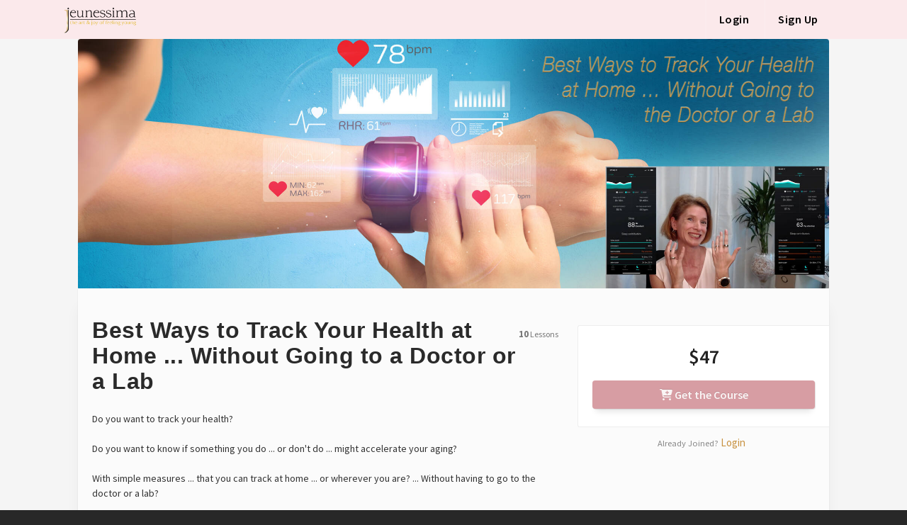

--- FILE ---
content_type: text/html; charset=utf-8
request_url: https://www.jeunessima.academy/courses/how-to-track-your-health-at-home/preview
body_size: 17458
content:
<!doctype html>
<!--[if gt IE 8]><!--> <html class="no-js" lang="en"> <!--<![endif]-->
<head>
  <meta charset="utf-8">
  <meta http-equiv="X-UA-Compatible" content="IE=edge,chrome=1">
  <title>Jeunessima Academy - Best Ways to Track Your Health at Home ... Without Going to a Doctor or a Lab Preview</title>
  <link rel="canonical" href="https://www.jeunessima.academy/courses/how-to-track-your-health-at-home/preview" />
  <meta name="apple-mobile-web-app-capable" content="yes">
  <meta name="apple-mobile-web-app-status-bar-style" content="black">
  <meta name="description" content="Do you want to track your health?Do you want to know if something you do ... or don&#39;t do ... might accelerate your aging?With simple measures ... that you can track at home ... or wherever you are? ... Without having to go to the doctor or a lab?In thi">
  <meta content="online school, online course, online membership program" name="keywords" />
  <meta name="viewport" content="initial-scale=1.0, maximum-scale=1.0, user-scalable=no" />

    <link rel="icon" href="https://uploads.heightsplatform.com/program/jeunessima/account/1599/favicon/1d75f809d29a7b2a02de7e0a22301f45.jpg" sizes="32x32">
    <link rel="icon" href="https://uploads.heightsplatform.com/program/jeunessima/account/1599/favicon/1d75f809d29a7b2a02de7e0a22301f45.jpg" sizes="76x76">
    <link rel="icon" href="https://uploads.heightsplatform.com/program/jeunessima/account/1599/favicon/1d75f809d29a7b2a02de7e0a22301f45.jpg" sizes="96x96">
    <link rel="apple-touch-icon" href="https://uploads.heightsplatform.com/program/jeunessima/account/1599/favicon/1d75f809d29a7b2a02de7e0a22301f45.jpg" sizes="128x128">
    <link rel="icon" href="https://uploads.heightsplatform.com/program/jeunessima/account/1599/favicon/1d75f809d29a7b2a02de7e0a22301f45.jpg" sizes="192x192">

  <meta property="og:title" content="Jeunessima Academy - Best Ways to Track Your Health at Home ... Without Going to a Doctor or a Lab Preview">
  <meta property="og:site_name" content="Jeunessima Academy">
  <meta property="og:url" content="https://www.jeunessima.academy/courses/how-to-track-your-health-at-home/preview">
  <meta property="og:description" content="Do you want to track your health?Do you want to know if something you do ... or don&#39;t do ... might accelerate your aging?With simple measures ... that you can track at home ... or wherever you are? ... Without having to go to the doctor or a lab?In thi">
  <meta property="og:type" content="product">
  <meta property="og:image" content="https://uploads.heightsplatform.com/program/jeunessima/course/5/cover_image/original-41a88d61b1d0af76d024fa0c3ef8a74e.jpg">

  <link rel="alternate" type="application/rss+xml" title="RSS" href="https://www.jeunessima.academy/feed" />
  <link rel="stylesheet" media="all" href="https://cdn.heightsplatform.com/assets/front-landing-37b82d6196a8bf79c2d2a18197fcde31f4afc8d01193b770b709a4ac08056c2b.css" />
  <link rel="stylesheet" media="all" href="https://cdn.heightsplatform.com/assets/landing-themes/core-landing-242045fe2be235dd1e0c519dbbeb74616fd783a1d37a0f1dc43054dcc29d7f45.css" />
  <script src="https://kit.fontawesome.com/dc73e5fcbc.js" crossorigin="anonymous"></script>

    <style>
        body{
            background-color: #f5f5f5;
        }
        :root {
            --main-h: 36.18;
            --main-s: 55%;
            --main-l: 52%;

            --accent-h: 353.94;
            --accent-s: 42%;
            --accent-l: 73%;

            --topbar-h: 353.68;
            --topbar-s: 70%;
            --topbar-l: 95%;
            --topbar-color: hsl(var(--topbar-h), var(--topbar-s), var(--topbar-l));
            --topbar-color-bright: hsl(var(--topbar-h), var(--topbar-s), calc(var(--topbar-l) + 15%));
            --topbar-color-dark: hsl(var(--topbar-h), var(--topbar-s), calc(var(--topbar-l) - 25%));

            --topbar-text-lightness: 0%;
        }
        .navbar-app{
            background: var(--topbar-color);
            /*background-image: -moz-linear-gradient(left, var(--topbar-color), var(--topbar-color-dark)) !important;*/
            /*background-image: -ms-linear-gradient(left, var(--topbar-color), var(--topbar-color-dark)) !important;*/
            /*background-image: -webkit-gradient(linear, 0 0, 0 100%, from(var(--topbar-color)), to(var(--topbar-color-dark))) !important;*/
            /*background-image: -webkit-linear-gradient(left, var(--topbar-color), var(--topbar-color-dark)) !important;*/
            /*background-image: -o-linear-gradient(left, var(--topbar-color), var(--topbar-color-dark)) !important;*/
            /*background-image: linear-gradient(to right, var(--topbar-color), var(--topbar-color-dark)) !important;*/
        }
        .navbar-nav > li:hover > a {
            border-left: 2px solid hsl(var(--topbar-h), calc(var(--topbar-s) - 20%), calc(var(--topbar-l) + 30%));
        }
        .navbar-default .navbar-nav > li > a {
            color:  hsla(0,0%,var(--topbar-text-lightness), 1);
        }
        .navbar .navbar-brand {
            color: hsla(0,0%,var(--topbar-text-lightness), 1) !important;
            text-shadow: none !important;
        }
    </style>

  <script src="https://cdnjs.cloudflare.com/ajax/libs/jquery/3.1.0/jquery.min.js"></script>
  <script src="https://maxcdn.bootstrapcdn.com/bootstrap/3.1.0/js/bootstrap.min.js" crossorigin="anonymous" ></script>
  <meta name="csrf-param" content="authenticity_token" />
<meta name="csrf-token" content="OZ7kAdIOqxgQWTA0y+kfmJLmPPuO7Yh49JzDnNPTKp8VyCwnpghsckcSzEiPIYpahqcG+eJ42nZPDBRDhEVa6w==" />

  <!-- Google Fonts -->
    <link href='https://fonts.googleapis.com/css?family=Source+Sans+Pro:300,400,600,700,400italic' rel='stylesheet' type='text/css'>

  <div class="alert alert-info alert-dismissable" style="display:none">
  <a class="close" data-hide="alert">×</a>
  
</div>
<div class="alert alert-error" style="display:none"></div>
      <link href='https://fonts.googleapis.com/css?family=Verdana' rel='stylesheet' type='text/css'>


<script type="text/javascript" charset="utf-8">
    $(function() {
        $('.alert-error').delay(3500).fadeOut();
        return $('.alert-info').delay(3500).fadeOut();
    });
</script>
<style>
  .admin-alert {
    position: fixed;
    width: 100%;
    top: 56px;
    z-index: 100;
  }
  .admin-alert p{
    background: hsla(135, 44%, 50%, 1);
    color: rgba(255,255,255,0.9);
    font-weight: 600;
    padding: 10px 20px;
    border: 3px solid hsla(135, 44%, 46%, 1);
    border-left: none;
    border-right: none;
    margin: 4px 0 0;
  }
  .admin-alert a{
    font-weight: bold;
    text-decoration: underline;
    color: #fff;
  }
  .admin-alert i{
    font-size: 16px;
    color: rgba(255,255,255,0.7);
    margin: 0 7px 0 0;
  }
  h1, h2, h3, h4, h5, h6 {
    font-family: "Verdana", arial, sans-serif !important;
  }
</style>

</head>
<body>
<nav id="site_menu" data-gjs-type="layout-preview" class="navbar navbar-fixed-top navbar-default navbar-app" aria-label="main">
    <div class="container" data-gjs-type="container" data-gjs-locked="true" data-gjs-selectable="false" data-gjs-copyable="false" data-gjs-draggable="false" data-gjs-droppable="false" data-gjs-editable="false" data-gjs-removable="false" data-gjs-propagate='["editable", "removable", "draggable", "droppable", "selectable", "copyable", "hoverable"]'>
  <div class="navbar-header">
    <button type="button" class="navbar-toggle" data-toggle="collapse" data-target=".navbar-collapse">
      <span class="sr-only">Toggle navigation</span>
      <span class="icon-bar"></span>
      <span class="icon-bar"></span>
      <span class="icon-bar"></span>
    </button>
    <a class="navbar-brand" data-no-turbolink="true" href="/">
      <img class="program-logo" src="https://uploads.heightsplatform.com/program/jeunessima/account/1599/logo/f4bdc1f03648699fcb86fd87d058d900.png" />
</a>  </div>
  <div class="collapse navbar-collapse">
    <ul class="nav navbar-nav navbar-left">
    </ul>

    <ul class="nav navbar-nav navbar-right">
        <li>
          <a href="/login">
            Login
          </a>
        </li>
        <li>
          <a href="/program/register">
            Sign Up
          </a>
        </li>
    </ul>
  </div>
</div>
  </nav>
<div class="container main-content">
  <div class="row">

    <div class="col-md-12">
      <div class="web-page-content">




        <div class="dash-row">
  <div class="row">
    <div class="col-sm-12 col-md-12 course-col">
        <div class="course-image-holder">
    <img src="https://uploads.heightsplatform.com/program/jeunessima/course/5/cover_image/original-41a88d61b1d0af76d024fa0c3ef8a74e.jpg" />
  </div>

      <section class="course">


        <div class="row">
          <div class="col-md-8 col-sm-8">
            <h1 class="course-title">Best Ways to Track Your Health at Home ... Without Going to a Doctor or a Lab </h1>
            <div class="landing-course-description"><p></p><div>Do you want to track your health?<br><br>
</div><div>Do you want to know if something you do ... or don't do ... might accelerate your aging?<br><br>
</div><div>With simple measures ... that you can track at home ... or wherever you are? ... Without having to go to the doctor or a lab?<br><br>
</div><div>In this course, you discover some of the top measures Entrepreneurs and Business Executives &amp; longevity enthusiasts use to perform at their very best, stay healthy &amp; slow aging.<br><br>
</div><div>Ines O'Donovan, PhD, CEO of Jeunessima &amp; Editor-in-Chief of Jeunessima Magazine, also shares her favorite tools and gadgets to make tracking your health as easy as possible.</div><br><p></p></div>
<hr>
            <span class="lesson-count" style="top: 17px;"><strong>10</strong> Lessons</span>
          </div>



          <div class="col-md-4 col-sm-4 price-col">

            <div class="row buy-row">
              <div class="col-md-12 col-sm-12">
                    <strong class="product-price">$47</strong>
              </div>
              <div class="col-md-12 col-sm-12">

                          <a class="btn action-btn btn-default xlarge-btn choose-product" href="/courses/how-to-track-your-health-at-home/checkout">
                              <i class="fa fa-cart-plus"></i> Get the Course
</a>

              </div>
            </div>
              <p style="margin: 10px 0 10px;text-align: center;"><small>Already Joined?</small> <a href="/courses/how-to-track-your-health-at-home/checkout_payment">Login</a></p>

          </div>
        </div>


        <div class="row lesson-card-row">


            <div class="module-item col-md-12">
              <h3>WELCOME</h3>
              <div class="module-lessons row">
                  <div class="col-md-12">
                    <div class="lesson-card unreleased" data-id="31">


                      <div class="card-body ">

                        <h2><i class="fa fa-film"></i>
 Introduction to the Course</h2>
                        <p>Welcome to the Course</p>
                      </div>
                      <!--                  <div class="card-footer">-->

                      <!--                  </div>-->
                    </div>
                  </div>
              </div>
            </div>
            <div class="module-item col-md-12">
              <h3>THE TOP 5 MARKERS YOU WANT TO MEASURE</h3>
              <div class="module-lessons row">
                  <div class="col-md-12">
                    <div class="lesson-card unreleased" data-id="32">


                      <div class="card-body ">

                        <h2><i class="fa fa-pencil"></i>
 Sleep. Your Life &amp; Health Source</h2>
                        <p></p>
                      </div>
                      <!--                  <div class="card-footer">-->

                      <!--                  </div>-->
                    </div>
                  </div>
                  <div class="col-md-12">
                    <div class="lesson-card unreleased" data-id="112">


                      <div class="card-body ">

                        <h2><i class="fa fa-pencil"></i>
 Stay in Action. Stay Alive</h2>
                        <p></p>
                      </div>
                      <!--                  <div class="card-footer">-->

                      <!--                  </div>-->
                    </div>
                  </div>
                  <div class="col-md-12">
                    <div class="lesson-card unreleased" data-id="113">


                      <div class="card-body ">

                        <h2><i class="fa fa-pencil"></i>
 Stress. The Silent Killer of Health &amp; Longevity</h2>
                        <p></p>
                      </div>
                      <!--                  <div class="card-footer">-->

                      <!--                  </div>-->
                    </div>
                  </div>
                  <div class="col-md-12">
                    <div class="lesson-card unreleased" data-id="114">


                      <div class="card-body ">

                        <h2><i class="fa fa-pencil"></i>
 Are You Ready for the Day?</h2>
                        <p></p>
                      </div>
                      <!--                  <div class="card-footer">-->

                      <!--                  </div>-->
                    </div>
                  </div>
                  <div class="col-md-12">
                    <div class="lesson-card unreleased" data-id="115">


                      <div class="card-body ">

                        <h2><i class="fa fa-pencil"></i>
 Stool. A Window into Your Digestion</h2>
                        <p></p>
                      </div>
                      <!--                  <div class="card-footer">-->

                      <!--                  </div>-->
                    </div>
                  </div>
                  <div class="col-md-12">
                    <div class="lesson-card unreleased" data-id="116">


                      <div class="card-body ">

                        <h2><i class="fa fa-pencil"></i>
 The Top 5 Markers. Your Decision</h2>
                        <p></p>
                      </div>
                      <!--                  <div class="card-footer">-->

                      <!--                  </div>-->
                    </div>
                  </div>
              </div>
            </div>
            <div class="module-item col-md-12">
              <h3>MARKERS YOU WANT TO CHECK OCCASIONALLY</h3>
              <div class="module-lessons row">
                  <div class="col-md-12">
                    <div class="lesson-card unreleased" data-id="33">


                      <div class="card-body ">

                        <h2><i class="fa fa-pencil"></i>
 Additional Markers You Want to Measure Occasionally</h2>
                        <p></p>
                      </div>
                      <!--                  <div class="card-footer">-->

                      <!--                  </div>-->
                    </div>
                  </div>
              </div>
            </div>
            <div class="module-item col-md-12">
              <h3>OTHER AGING-RELATED MARKERS YOU MIGHT WANT TO MEASURE</h3>
              <div class="module-lessons row">
                  <div class="col-md-12">
                    <div class="lesson-card unreleased" data-id="34">


                      <div class="card-body ">

                        <h2><i class="fa fa-pencil"></i>
 What Else You Might Want to Measure</h2>
                        <p></p>
                      </div>
                      <!--                  <div class="card-footer">-->

                      <!--                  </div>-->
                    </div>
                  </div>
                  <div class="col-md-12">
                    <div class="lesson-card unreleased" data-id="117">


                      <div class="card-body ">

                        <h2><i class="fa fa-pencil"></i>
 Your Top 3 Health Markers</h2>
                        <p></p>
                      </div>
                      <!--                  <div class="card-footer">-->

                      <!--                  </div>-->
                    </div>
                  </div>
              </div>
            </div>




        </div>

      </section>
    </div>
  </div>
</div>



      </div>

    </div>

  </div> <!-- end .row -->
</div> <!-- end .container -->

<footer id="site_footer" class="footer-border" data-gjs-type="layout-preview">
    <div class="container" data-gjs-type="container" data-gjs-locked="true" data-gjs-selectable="false" data-gjs-copyable="false" data-gjs-draggable="false" data-gjs-droppable="false" data-gjs-editable="false" data-gjs-removable="false" data-gjs-propagate='["editable", "removable", "draggable", "droppable", "selectable", "copyable", "hoverable"]'>
  <div class="col-md-6">

      <p class="copyright">Copyright © 2026 Jeunessima Academy. All rights reserved.</p>
  </div>
  <div class="col-md-6">
    <p class="footer-links">    </p>
      </div>
</div> <!-- end .container -->
  </footer>

<!-- Course Preview Modal -->
<div class="modal fade" id="previewModal">
  <div class="modal-dialog">
    <div class="modal-content">
      <div class="modal-body">
      </div>
    </div>
  </div>
</div>





</body>
</html>


--- FILE ---
content_type: text/css
request_url: https://cdn.heightsplatform.com/assets/landing-themes/core-landing-242045fe2be235dd1e0c519dbbeb74616fd783a1d37a0f1dc43054dcc29d7f45.css
body_size: 3920
content:
:root{--main-h: 145;--main-s: 69%;--main-l: 41%;--main-hsl: var(--main-h), var(--main-s), var(--main-l);--main-color: hsl(var(--main-hsl));--main-color-dark: hsl(
        var(--main-h),
        var(--main-s),
        calc(var(--main-l) - 10%)
    );--main-color-darker: hsl(
        var(--main-h),
        var(--main-s),
        calc(var(--main-l) - 20%)
    );--main-color-bright: hsl(
        var(--main-h),
        var(--main-s),
        calc(var(--main-l) + 21%)
    );--main-color-brighter: hsl(
        var(--main-h),
        var(--main-s),
        calc(var(--main-l) + 40%)
    );--topbar-h: 145;--topbar-s: 69%;--topbar-l: 41%;--topbar-color: hsl(var(--topbar-h), var(--topbar-s), var(--topbar-l));--accent-h: 23;--accent-s: 100%;--accent-l: 56%;--accent-hsl: var(--accent-h), var(--accent-s), var(--accent-l);--accent-color: hsl(var(--accent-hsl));--accent-color-dark: hsl(
        var(--accent-h),
        var(--accent-s),
        calc(var(--accent-l) - 10%)
    );--accent-color-darker: hsl(
        var(--accent-h),
        var(--accent-s),
        calc(var(--accent-l) - 20%)
    )}a{color:var(--main-color)}a:hover{color:var(--main-color-darker)}::-moz-selection{background:var(--main-color);color:#fff;text-shadow:none}::-moz-selection{background:var(--main-color);color:#fff;text-shadow:none}::selection{background:var(--main-color);color:#fff;text-shadow:none}small,.wysiwyg-font-size-smaller{font-size:smaller;color:#888}.navbar-nav>li:hover>a{border-left:2px solid var(--main-color-brighter)}.action-btn{color:rgba(255,255,255,0.9);background:var(--accent-color);border:3px solid var(--accent-color-dark) !important}.action-btn:hover{border:3px solid var(--accent-color-dark) !important;background:var(--accent-color-darker)}.action-btn:active,.action-btn:focus,.action-btn:active:focus{border:3px solid var(--accent-color-dark) !important;background:var(--accent-color-darker)}.navbar-default .navbar-toggle{border-color:var(--main-color-brighter);background:var(--main-color)}.navbar-default .navbar-toggle:hover,.navbar-default .navbar-toggle:focus{background-color:var(--main-color-darker);border-color:var(--main-color-dark)}.navbar-brand{width:auto}.navbar-brand img.program-logo,img.program-logo{max-width:103px;max-height:48px;width:auto;height:auto}.course{position:relative;background:rgba(255,255,255,0.6);padding:35px 20px 50px;margin:0 0 15px;border-radius:0 0 9px 9px;box-shadow:0 1px 2px rgba(0,0,0,0.1),0 26px 19px rgba(0,0,0,0.04)}.course>.draft-badge{z-index:1}.course .lesson-count{position:absolute;top:51px;right:27px;font-size:12px;color:#777}.course .lesson-count strong{font-size:13px}.course p{line-height:23px;margin:0 0 15px;max-width:755px;font-size:15px}.course .landing-course-description{font-size:14px;margin:25px 0 15px;line-height:21px;padding-right:15px}.course .admin-options{line-height:initial;right:20px;top:12px}.course .admin-options.draft-position{right:43px}.course .price-col{margin:7px 0 0}.lesson-card-row h3{font-weight:400}.course-title{margin:6px 66px 10px 0;line-height:36px;font-size:32px;word-spacing:initial}.landing-course-description h1{font-size:30px;line-height:36px;font-weight:300}.landing-course-description h2{line-height:36px;font-weight:300;margin:11px 0 13px;font-size:24px}.landing-course-description h3{font-size:18px;line-height:27px;margin:0;font-weight:600}.course-image-preview{padding-top:33.25%;width:100%;overflow:hidden;position:relative}.course-image-preview img{width:100%;top:0;left:0;position:absolute}.course-image-preview img.unsplash-cover{top:-40%;left:auto}.course-image-holder{overflow:hidden;position:relative;padding-top:33.25%}.course-image-holder img{width:100%;position:absolute;top:0;left:0}.course-image-holder img.unsplash-cover{top:-30%;left:auto}.course-image-holder h1{color:#fff;font-size:48px;margin:0;text-align:center;position:absolute;margin-right:40px;top:124px;left:40px;z-index:2;line-height:48px;text-shadow:0 1px 3px rgba(0,0,0,0.7)}.course-image-holder .unsplash-caption{position:absolute;color:#b7b7b7;z-index:1;background:rgba(0,0,0,0.5);padding:5px;bottom:0;right:0;border-radius:4px 0 0 0;font-size:90%}.course-link:hover{cursor:pointer;text-decoration:none}.lesson-list-head{margin:20px 0 13px;color:rgba(0,0,0,0.5);font-size:22px}.purchase-help{color:#777;font-size:12px;margin:0 0 20px;line-height:18px;padding:0 10px 0 0}.purchase-help a{text-align:center;display:block;margin:5px 20px 10px}.lesson-card{position:relative;overflow:hidden;height:74px;padding:0;max-width:1000px;margin:0 auto 15px;background:#fff;border-radius:5px;box-shadow:0 1px 2px rgba(0,0,0,0.15)}.lesson-card h2{font-size:22px;line-height:26px;margin:10px 17px 6px;padding:0 86px 0 0;font-weight:600;color:#444;overflow:hidden;text-overflow:ellipsis;white-space:nowrap;font-family:'Source Sans Pro', arial, sans-serif !important}.lesson-card h2 i{font-size:18px;position:relative;top:-2px;margin:0 2px 0 0;color:#999}.card-thumbnail{width:140px;float:left}.card-thumbnail .course-image-holder{height:74px}.card-thumbnail .course-image-holder img{border-radius:0 !important}.card-body{display:inline-block;width:100%}.card-body.with-thumb{width:calc(100% - 140px)}.card-body p{padding:0 17px 8px;color:#909090;overflow:hidden;text-overflow:ellipsis;white-space:nowrap}.card-footer{position:absolute;top:0;right:0;height:28px;color:#999;padding:6px 10px;z-index:1}@media (max-width: 600px){.course,.bundle{padding:35px 12px 50px}.lesson-card-row{margin:0}.lesson-card-row .col-md-12{padding:0}.lesson-card{height:56px}.lesson-card h2{padding:0;font-size:18px;line-height:20px;margin:9px 14px 1px}.lesson-card h2 i{font-size:14px;top:-1px}.lesson-card .draft-badge{top:-3px}.card-thumbnail{height:56px;overflow:hidden;width:auto}.card-thumbnail .course-image-holder{height:74px;width:86px}.card-thumbnail .course-image-holder img{left:-7px;width:100px}.card-body p{padding:0 14px 8px}.card-body.with-thumb{width:calc(100% - 92px)}.card-footer{bottom:0;top:auto;background:rgba(0,0,0,0.07);height:22px;padding:3px 10px;width:100%;font-size:13px}.course .module-item,.bundle .module-item{padding:0 !important}.module-lessons.row{margin-left:0 !important;width:100% !important}}.product-col{background:#fff;border-radius:5px;box-shadow:0 1px 2px rgba(0,0,0,0.1),0 26px 19px rgba(0,0,0,0.04)}.product-col.product-detail{padding:15px 0;position:relative;font-size:16px;line-height:1.8em;margin:40px auto}.product-col.product-detail .admin-options{top:4px;right:30px}.product-col.product-detail img{margin:0 auto 20px}.product-col.product-detail .product-image{max-height:500px;overflow:hidden}.product-col.product-detail .product-image img{width:80%;margin:0 auto;display:block}.product-col.product-detail .price-col{margin:-33px 0 0}.product-col.product-detail h1{line-height:36px;font-weight:300;margin:0}.product-col.product-detail h1.product-name{font-size:33px;line-height:40px;font-weight:400;padding:0 30px 0;margin:10px 0 25px}.product-col.product-detail h2{line-height:36px;font-weight:300;margin:11px 0 13px}.product-col.product-detail h3{margin:0;font-weight:600;font-size:18px;line-height:27px}.product-col.product-detail .payment-help h3{margin:0 0 10px}.product-col.product-detail .payment-help .main{margin:0 0 5px}.product-col.product-detail .product-description{max-width:700px;padding:0 30px;margin:20px 0;min-height:65px}.product-col.product-detail .product-description p,.product-col.product-detail .product-description li{font-size:16px;line-height:1.8em;margin:0}.product-col.product-detail .product-description li{margin:0 0 5px}.product-col.product-detail .product-description h4{margin:10px 20px;color:#5a6979}.product-col h3{padding:12px 20px 0;font-weight:400}.product-col p{padding:0 20px}.product-col img{margin:0 0 15px}.product-col .details-link{display:block;font-weight:bold;padding:3px 0;width:auto;text-align:left;margin:6px 0}.product-col .add-on-marker{color:rgba(255,255,255,0.9);background:rgba(43,43,43,0.7);text-shadow:0 -1px 0 rgba(0,0,0,0.1);box-shadow:inset 0 1px 0 1px rgba(0,0,0,0.2);padding:6px 5px;text-align:center;margin:4px 19px 15px;display:block;font-weight:bold;border-radius:5px;font-size:12px}.project-item{margin:30px auto 5px !important;max-width:290px !important;overflow:initial !important;border-radius:0 !important;box-shadow:2px 1px 3px rgba(0,0,0,0.1) !important;background:white !important}.project-item::before,.project-item::after{box-shadow:2px 1px 1px rgba(0,0,0,0.07) !important}.project-item::before,.project-item::after{content:'' !important;position:absolute !important;width:100% !important;height:100% !important;background-color:#fff !important}.project-item::before{left:6px;top:5px;z-index:-1;transform:rotate(1deg);transition:all 0.2s linear;-o-transition:all 0.2s linear;-moz-transition:all 0.2s linear;-webkit-transition:all 0.2s linear}.project-item::after{left:11px;top:10px;z-index:-2;transform:rotate(1deg);transition:all 0.2s linear;-o-transition:all 0.2s linear;-moz-transition:all 0.2s linear;-webkit-transition:all 0.2s linear}.project-item.course-item:hover{transform:none !important}.messageboard-item .fa-commenting{font-size:60px !important;color:#f2f2f2 !important;position:absolute !important;bottom:15px !important;left:15px !important;z-index:1 !important}.product-item .course-footer{position:absolute !important;bottom:0 !important;left:0 !important;height:34px !important;padding:5px 10px 10px !important;z-index:1 !important;text-align:center}.product-item .course-image-preview img{margin:0 20px;width:calc(100% - 40px)}.bundle-contents{z-index:4 !important}.bundle-contents .row div{z-index:1 !important}.bundle-contents .course-item,.bundle-contents .course-item.project-item{max-width:320px !important}.bundle-item .bundle-products-label{height:18px;width:100%;background:#fff;padding:0;z-index:1}.bundle-item .lessons-count{text-align:center;margin:0;line-height:18px}.bundle-item .course-footer{position:absolute;bottom:0;right:0;left:auto;float:left;height:100%;width:52px;background:#f2f2f2;padding:10px 10px 4px;z-index:1;max-height:53px;border-radius:5px 0 0 0;box-shadow:-2px 10px 10px rgba(0,0,0,0.05)}.bundle-item .course-footer i.fa-cubes{font-size:20px;display:block;text-align:center;color:#bfbfbf}.bundle-item .course-image-preview{padding-top:57.25%;width:100%;background:#ccc}.bundle-item .course-image-preview i.bundle-icon{width:62px;position:absolute;bottom:2px;left:10px}.bundle-item .course-image-preview i.bundle-icon svg{fill:#aaa}.bundle-item .course-item-header{width:calc(100% - 56px);float:left;padding:3px 20px}.bundle-item h2{line-height:25px !important;margin:7px 0 13px !important;font-size:22px !important}.bundle-item .course-item-body{padding:0}.bundle-item .course-item-body:after{content:'\0020';display:block;height:0;clear:both;overflow:hidden;visibility:hidden}.bundle-item .course-item-body:after{box-shadow:none}.bundle-item .course-item-body .long-title{line-height:22px;font-size:19px;margin:2px 0 13px}.bundle-badge{color:#999;font-weight:bold;text-transform:uppercase;font-size:9px;line-height:13px;background-color:initial}.bundle-label{border-radius:3px 3px 0 0;background:#dedede;padding:3px 11px 7px;font-size:14px;text-transform:uppercase;position:absolute;top:6px;color:#717171;font-weight:600;letter-spacing:0.3px;word-spacing:1px;line-height:18px}.bundle-label i{color:#a2a2a2;margin:0 4px 0 0}.content-thumbs{overflow:hidden;width:100%;height:60px;white-space:nowrap}.content-thumbs:after{content:'';position:absolute;left:0;height:60px;width:100%;box-shadow:inset -30px 0 5px -6px #fff}.bundle-thumb{background:#ddd;width:45px;height:60px;border-radius:3px;display:inline-block;margin:0 10px 0 0;line-height:60px;font-size:20px;font-weight:600;color:#8c8c8c;padding:0;text-align:center}.course-cards h2{margin:25px 0 0}.course-link h2{color:var(--main-color)}.course-link:hover{text-decoration:none;color:var(--main-color)}.course-item{position:relative;overflow:hidden;background:#fff;margin:30px auto 5px;height:246px;max-width:300px;border-radius:5px;box-shadow:0 1px 2px rgba(0,0,0,0.15);transition:all 0.3s ease;-o-transition:all 0.3s ease;-moz-transition:all 0.3s ease;-webkit-transition:all 0.3s ease}.course-item:hover{transform:scale(1.05, 1.05)}.course-item.no-preview{cursor:default}.course-item.no-preview:hover{transform:scale(1, 1)}.course-item p{color:#444;font-size:13px;line-height:18px;margin:0 0 10px}.course-item .label{color:#fff}.course-item .product-price{font-size:13px;position:absolute;right:0;padding:5px;border-radius:0;bottom:-2px;max-height:28px;margin:8px 0;display:block;text-align:center;background:var(--main-color);color:#fff;z-index:2}.lessons-count small{color:#888 !important}.course-item-body{padding:11px 20px;margin-bottom:20px;overflow:hidden;height:calc(100% - 34px)}.course-item-body:after{content:'';position:absolute;top:0;left:0;height:100%;width:100%;box-shadow:inset 0 -73px 18px -20px white;pointer-events:none}.course-item-body.with-image{overflow:hidden}.course-item-body.with-image h2{margin:0 0 13px}.course-item-body h2{font-size:24px;line-height:36px;font-weight:300;margin:11px 0 13px}.course-item-body .long-title{font-size:17px;line-height:22px}.course-footer{position:absolute;bottom:6px;left:0;height:28px;width:100%;background:#f9f9f9;padding:5px 10px 4px;z-index:1}.course-footer .label{position:absolute;right:10px;bottom:7px;margin:0;text-transform:uppercase;font-size:10px;padding:1px 4px;text-shadow:0 -1px 0 rgba(0,0,0,0.1);display:inline;font-weight:700;line-height:1;text-align:center;white-space:nowrap;vertical-align:baseline;border-radius:0.25em}.course-progress-footer{position:absolute;height:6px;width:100%;bottom:0}.course-progress-footer .progress{border:none}.course-progress-footer .progress-small{border-radius:0 0 7px 7px}.curriculum-list{margin:10px 0}.curriculum-list ol{list-style:none;padding:0;box-shadow:0 1px 2px rgba(0,0,0,0.15)}.curriculum-list li{background:#eee;padding:2px 10px}.curriculum-list li:hover{background:#ddd}.curriculum-list h3{font-size:19px;font-weight:400}.curriculum-list h3 span{font-weight:600;width:25px;display:inline-block;color:#555}.curriculum-list h2{margin:25px 0}.curriculum-list i{color:#a7a7a7;margin:0 12px 0 8px}.curriculum-list a:hover,.curriculum-list a:focus{text-decoration:none}.curriculum-list .panel-group .panel{border-radius:0;margin:0;border:none;border-bottom:1px solid #ddd}.curriculum-list .panel-group .panel h3{margin:10px}.course-author-bio{font-size:15px;margin-bottom:10px}.course-author-bio img{border-radius:80px;margin:0 0 23px;width:160px;height:160px}.course-author-bio h2{margin:25px 0}.testimonial-list h2{margin:25px 0}.testimonial-list img{max-width:128px;margin:0 0 20px;border-radius:3px}.testimonial-list .row{margin:0}.web-page-content{font-size:16px;line-height:26px;margin:0 0 18px}.web-page-content .unsplash-insert img{max-height:520px}.web-page-content img{display:block;max-width:100%;margin:0 auto;height:auto;border-radius:4px}.wysiwyg-text-align-right{text-align:right}.wysiwyg-text-align-center{text-align:center}.wysiwyg-text-align-left{text-align:left}footer img.program-logo{padding:4px 17px;background:var(--topbar-color);border-radius:2px}footer p.footer-links{text-align:right}@media (max-width: 991px){footer p.copyright,footer p.footer-links{text-align:center}footer p.copyright{font-size:12px}}.preview-video{word-spacing:normal;margin:5px 10px}.responsive-object{position:relative;height:0;padding-bottom:56.25%;margin:10px 0;overflow:hidden}.responsive-object iframe,.responsive-object object,.responsive-object video,.responsive-object embed{width:100%}.buy-row{margin-top:10px;margin-right:-20px;padding:15px 5px 20px;border-radius:3px 0 0 3px;border:1px solid #eee;border-right:none;background:#fff}.buy-row .action-btn{color:rgba(255,255,255,0.9);text-shadow:0 -1px 0 rgba(0,0,0,0.1);box-shadow:0 9px 8px -5px rgba(0,0,0,0.1),1px 1px 1px 0 rgba(0,0,0,0.1);padding:9px 30px;font-weight:600;border:none !important;text-align:center;width:auto;display:block;max-width:320px;margin:6px auto 5px}.product-price{margin:5px 0;display:block;text-align:center;padding:10px 0;font-size:28px;font-weight:600;color:#222}.label-sale{position:absolute;top:7px;left:2px;font-size:15px;transform:rotate(-10deg);box-shadow:0 1px 1px rgba(0,0,0,0.1);background-color:var(--main-color-darker);text-transform:uppercase}.blog-box:hover{box-shadow:0 4px 0 -1px var(--main-color),14px 4px 4px -8px rgba(0,0,0,0.04),-14px 4px 4px -8px rgba(0,0,0,0.04)}.blog-description{min-height:auto}.blog-sidebar h3,.blog-sidebar h4{color:#666}.blog-hero{box-shadow:0 0 41px rgba(0,0,0,0.3),0 29px 4px -20px rgba(0,0,0,0.05)}.blog-main.blog-post h1{font-weight:400}.blog-detail{background:#f8f8f8}.highlight-column{background-color:#ffffff;min-height:490px;padding:20px;border-radius:9px;box-shadow:0 17px 15px 0 rgba(0,0,0,0.06)}.pricing-panel{height:100%;padding-top:10px}.pricing-panel .no-padding{padding:0}.pricing-panel ul{margin:0;padding:0}.pricing-panel ul li{text-align:left;max-width:400px;margin:20px auto 20px;list-style:none}.pricing-panel ul li h4{line-height:22px;margin:0;background:#fff;color:#0078c2;padding:19px 0 0 15px;font-size:22px}.pricing-panel ul li p{color:#444;padding:6px 0 6px 15px;margin:0;min-height:38px}.price-amount{text-align:left;background:rgba(255,255,255,0.2);border-bottom:1px solid #ddd;min-height:80px;line-height:80px}.pricing-panel ul li .price-amount strong{font-size:21px;position:relative;top:-15px;margin-left:17px}.pricing-panel ul li .price-amount span{font-size:60px;font-weight:bold;color:#000;position:relative;top:5px;display:inline-block}.pricing-panel ul li .price-amount em{color:#717171;font-size:12px;font-weight:600;margin-left:-1px;position:relative;top:5px}.pricing-panel ul li .price-amount sup{font-size:17px;font-weight:bold;color:#222;position:relative;top:-15px}.right-vector{position:absolute;right:-257px;bottom:-9px;transform:scale(1.2)}.section-vector{position:relative;bottom:-36px;fill:#fff}.section-vector-top{position:relative;top:-101px;transform:rotate(180deg);fill:#fff}.gjs-selected{outline:2px solid var(--editor-selection) !important;color:inherit !important}
